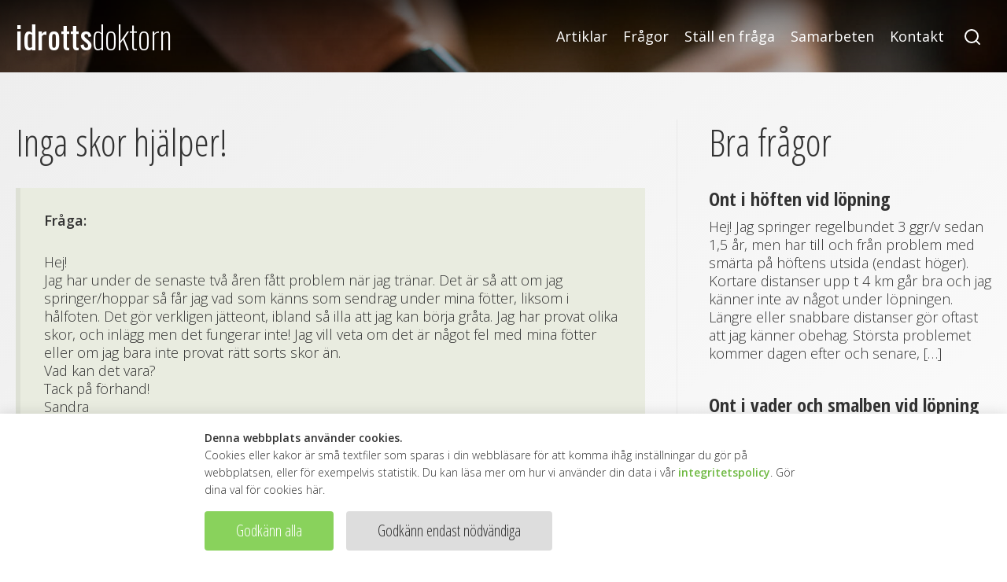

--- FILE ---
content_type: text/html; charset=UTF-8
request_url: https://idrottsdoktorn.se/fragor/inga-skor-hjalper/
body_size: 6505
content:
<!doctype html>
<html lang="sv">
<head>
	<title>Inga skor hjälper! - Idrottsdoktorn</title>
	<meta charset="utf-8">
	<meta name="viewport" content="width=device-width,initial-scale=1.0,maximum-scale=1.0,user-scalable=0">
	<meta name="format-detection" content="telephone=no">
	
	<!-- JS:lib -->
	<script src="https://cdn.textuare.com/cake/1.1.0/cake.min.js"></script>
	<script src="https://cdn.textuare.com/bake/1.0.1/bake.min.js"></script>
	
	<!-- head -->
				<script async src="https://www.googletagmanager.com/gtag/js?id=G-LYW5N386CH"></script>
		<script>
		window.dataLayer = window.dataLayer || [];
		function gtag(){dataLayer.push(arguments)};
		gtag('consent', 'default', {
			'ad_storage': 'denied',
			'analytics_storage': 'denied',
			'wait_for_update': 500,
			});
		gtag('js', new Date());
		gtag('config', 'G-LYW5N386CH');
		
		// bake callback
		$bake.init("id_cklvl", 86400*10, function(lvl){
			if (lvl>=1)
				gtag('consent', 'update', {
					'analytics_storage': 'granted'
					});
			if (lvl==2)
				gtag('consent', 'update', {
					'ad_storage': 'granted'
					});
			});
		</script>
			<meta name='robots' content='max-image-preview:large' />
<link rel='dns-prefetch' href='//ajax.googleapis.com' />
<link rel='dns-prefetch' href='//hosting.textuare.com' />
<link rel="alternate" type="application/rss+xml" title="Idrottsdoktorn &raquo; Inga skor hjälper! kommentarsflöde" href="https://idrottsdoktorn.se/fragor/inga-skor-hjalper/feed/" />
<script type="text/javascript">
window._wpemojiSettings = {"baseUrl":"https:\/\/s.w.org\/images\/core\/emoji\/14.0.0\/72x72\/","ext":".png","svgUrl":"https:\/\/s.w.org\/images\/core\/emoji\/14.0.0\/svg\/","svgExt":".svg","source":{"concatemoji":"https:\/\/idrottsdoktorn.se\/wp-includes\/js\/wp-emoji-release.min.js?ver=6.2.8"}};
/*! This file is auto-generated */
!function(e,a,t){var n,r,o,i=a.createElement("canvas"),p=i.getContext&&i.getContext("2d");function s(e,t){p.clearRect(0,0,i.width,i.height),p.fillText(e,0,0);e=i.toDataURL();return p.clearRect(0,0,i.width,i.height),p.fillText(t,0,0),e===i.toDataURL()}function c(e){var t=a.createElement("script");t.src=e,t.defer=t.type="text/javascript",a.getElementsByTagName("head")[0].appendChild(t)}for(o=Array("flag","emoji"),t.supports={everything:!0,everythingExceptFlag:!0},r=0;r<o.length;r++)t.supports[o[r]]=function(e){if(p&&p.fillText)switch(p.textBaseline="top",p.font="600 32px Arial",e){case"flag":return s("\ud83c\udff3\ufe0f\u200d\u26a7\ufe0f","\ud83c\udff3\ufe0f\u200b\u26a7\ufe0f")?!1:!s("\ud83c\uddfa\ud83c\uddf3","\ud83c\uddfa\u200b\ud83c\uddf3")&&!s("\ud83c\udff4\udb40\udc67\udb40\udc62\udb40\udc65\udb40\udc6e\udb40\udc67\udb40\udc7f","\ud83c\udff4\u200b\udb40\udc67\u200b\udb40\udc62\u200b\udb40\udc65\u200b\udb40\udc6e\u200b\udb40\udc67\u200b\udb40\udc7f");case"emoji":return!s("\ud83e\udef1\ud83c\udffb\u200d\ud83e\udef2\ud83c\udfff","\ud83e\udef1\ud83c\udffb\u200b\ud83e\udef2\ud83c\udfff")}return!1}(o[r]),t.supports.everything=t.supports.everything&&t.supports[o[r]],"flag"!==o[r]&&(t.supports.everythingExceptFlag=t.supports.everythingExceptFlag&&t.supports[o[r]]);t.supports.everythingExceptFlag=t.supports.everythingExceptFlag&&!t.supports.flag,t.DOMReady=!1,t.readyCallback=function(){t.DOMReady=!0},t.supports.everything||(n=function(){t.readyCallback()},a.addEventListener?(a.addEventListener("DOMContentLoaded",n,!1),e.addEventListener("load",n,!1)):(e.attachEvent("onload",n),a.attachEvent("onreadystatechange",function(){"complete"===a.readyState&&t.readyCallback()})),(e=t.source||{}).concatemoji?c(e.concatemoji):e.wpemoji&&e.twemoji&&(c(e.twemoji),c(e.wpemoji)))}(window,document,window._wpemojiSettings);
</script>
<style type="text/css">
img.wp-smiley,
img.emoji {
	display: inline !important;
	border: none !important;
	box-shadow: none !important;
	height: 1em !important;
	width: 1em !important;
	margin: 0 0.07em !important;
	vertical-align: -0.1em !important;
	background: none !important;
	padding: 0 !important;
}
</style>
	<link rel='stylesheet' id='wp-block-library-css' href='https://idrottsdoktorn.se/wp-includes/css/dist/block-library/style.min.css?ver=6.2.8' type='text/css' media='all' />
<link rel='stylesheet' id='classic-theme-styles-css' href='https://idrottsdoktorn.se/wp-includes/css/classic-themes.min.css?ver=6.2.8' type='text/css' media='all' />
<style id='global-styles-inline-css' type='text/css'>
body{--wp--preset--color--black: #000000;--wp--preset--color--cyan-bluish-gray: #abb8c3;--wp--preset--color--white: #ffffff;--wp--preset--color--pale-pink: #f78da7;--wp--preset--color--vivid-red: #cf2e2e;--wp--preset--color--luminous-vivid-orange: #ff6900;--wp--preset--color--luminous-vivid-amber: #fcb900;--wp--preset--color--light-green-cyan: #7bdcb5;--wp--preset--color--vivid-green-cyan: #00d084;--wp--preset--color--pale-cyan-blue: #8ed1fc;--wp--preset--color--vivid-cyan-blue: #0693e3;--wp--preset--color--vivid-purple: #9b51e0;--wp--preset--gradient--vivid-cyan-blue-to-vivid-purple: linear-gradient(135deg,rgba(6,147,227,1) 0%,rgb(155,81,224) 100%);--wp--preset--gradient--light-green-cyan-to-vivid-green-cyan: linear-gradient(135deg,rgb(122,220,180) 0%,rgb(0,208,130) 100%);--wp--preset--gradient--luminous-vivid-amber-to-luminous-vivid-orange: linear-gradient(135deg,rgba(252,185,0,1) 0%,rgba(255,105,0,1) 100%);--wp--preset--gradient--luminous-vivid-orange-to-vivid-red: linear-gradient(135deg,rgba(255,105,0,1) 0%,rgb(207,46,46) 100%);--wp--preset--gradient--very-light-gray-to-cyan-bluish-gray: linear-gradient(135deg,rgb(238,238,238) 0%,rgb(169,184,195) 100%);--wp--preset--gradient--cool-to-warm-spectrum: linear-gradient(135deg,rgb(74,234,220) 0%,rgb(151,120,209) 20%,rgb(207,42,186) 40%,rgb(238,44,130) 60%,rgb(251,105,98) 80%,rgb(254,248,76) 100%);--wp--preset--gradient--blush-light-purple: linear-gradient(135deg,rgb(255,206,236) 0%,rgb(152,150,240) 100%);--wp--preset--gradient--blush-bordeaux: linear-gradient(135deg,rgb(254,205,165) 0%,rgb(254,45,45) 50%,rgb(107,0,62) 100%);--wp--preset--gradient--luminous-dusk: linear-gradient(135deg,rgb(255,203,112) 0%,rgb(199,81,192) 50%,rgb(65,88,208) 100%);--wp--preset--gradient--pale-ocean: linear-gradient(135deg,rgb(255,245,203) 0%,rgb(182,227,212) 50%,rgb(51,167,181) 100%);--wp--preset--gradient--electric-grass: linear-gradient(135deg,rgb(202,248,128) 0%,rgb(113,206,126) 100%);--wp--preset--gradient--midnight: linear-gradient(135deg,rgb(2,3,129) 0%,rgb(40,116,252) 100%);--wp--preset--duotone--dark-grayscale: url('#wp-duotone-dark-grayscale');--wp--preset--duotone--grayscale: url('#wp-duotone-grayscale');--wp--preset--duotone--purple-yellow: url('#wp-duotone-purple-yellow');--wp--preset--duotone--blue-red: url('#wp-duotone-blue-red');--wp--preset--duotone--midnight: url('#wp-duotone-midnight');--wp--preset--duotone--magenta-yellow: url('#wp-duotone-magenta-yellow');--wp--preset--duotone--purple-green: url('#wp-duotone-purple-green');--wp--preset--duotone--blue-orange: url('#wp-duotone-blue-orange');--wp--preset--font-size--small: 13px;--wp--preset--font-size--medium: 20px;--wp--preset--font-size--large: 36px;--wp--preset--font-size--x-large: 42px;--wp--preset--spacing--20: 0.44rem;--wp--preset--spacing--30: 0.67rem;--wp--preset--spacing--40: 1rem;--wp--preset--spacing--50: 1.5rem;--wp--preset--spacing--60: 2.25rem;--wp--preset--spacing--70: 3.38rem;--wp--preset--spacing--80: 5.06rem;--wp--preset--shadow--natural: 6px 6px 9px rgba(0, 0, 0, 0.2);--wp--preset--shadow--deep: 12px 12px 50px rgba(0, 0, 0, 0.4);--wp--preset--shadow--sharp: 6px 6px 0px rgba(0, 0, 0, 0.2);--wp--preset--shadow--outlined: 6px 6px 0px -3px rgba(255, 255, 255, 1), 6px 6px rgba(0, 0, 0, 1);--wp--preset--shadow--crisp: 6px 6px 0px rgba(0, 0, 0, 1);}:where(.is-layout-flex){gap: 0.5em;}body .is-layout-flow > .alignleft{float: left;margin-inline-start: 0;margin-inline-end: 2em;}body .is-layout-flow > .alignright{float: right;margin-inline-start: 2em;margin-inline-end: 0;}body .is-layout-flow > .aligncenter{margin-left: auto !important;margin-right: auto !important;}body .is-layout-constrained > .alignleft{float: left;margin-inline-start: 0;margin-inline-end: 2em;}body .is-layout-constrained > .alignright{float: right;margin-inline-start: 2em;margin-inline-end: 0;}body .is-layout-constrained > .aligncenter{margin-left: auto !important;margin-right: auto !important;}body .is-layout-constrained > :where(:not(.alignleft):not(.alignright):not(.alignfull)){max-width: var(--wp--style--global--content-size);margin-left: auto !important;margin-right: auto !important;}body .is-layout-constrained > .alignwide{max-width: var(--wp--style--global--wide-size);}body .is-layout-flex{display: flex;}body .is-layout-flex{flex-wrap: wrap;align-items: center;}body .is-layout-flex > *{margin: 0;}:where(.wp-block-columns.is-layout-flex){gap: 2em;}.has-black-color{color: var(--wp--preset--color--black) !important;}.has-cyan-bluish-gray-color{color: var(--wp--preset--color--cyan-bluish-gray) !important;}.has-white-color{color: var(--wp--preset--color--white) !important;}.has-pale-pink-color{color: var(--wp--preset--color--pale-pink) !important;}.has-vivid-red-color{color: var(--wp--preset--color--vivid-red) !important;}.has-luminous-vivid-orange-color{color: var(--wp--preset--color--luminous-vivid-orange) !important;}.has-luminous-vivid-amber-color{color: var(--wp--preset--color--luminous-vivid-amber) !important;}.has-light-green-cyan-color{color: var(--wp--preset--color--light-green-cyan) !important;}.has-vivid-green-cyan-color{color: var(--wp--preset--color--vivid-green-cyan) !important;}.has-pale-cyan-blue-color{color: var(--wp--preset--color--pale-cyan-blue) !important;}.has-vivid-cyan-blue-color{color: var(--wp--preset--color--vivid-cyan-blue) !important;}.has-vivid-purple-color{color: var(--wp--preset--color--vivid-purple) !important;}.has-black-background-color{background-color: var(--wp--preset--color--black) !important;}.has-cyan-bluish-gray-background-color{background-color: var(--wp--preset--color--cyan-bluish-gray) !important;}.has-white-background-color{background-color: var(--wp--preset--color--white) !important;}.has-pale-pink-background-color{background-color: var(--wp--preset--color--pale-pink) !important;}.has-vivid-red-background-color{background-color: var(--wp--preset--color--vivid-red) !important;}.has-luminous-vivid-orange-background-color{background-color: var(--wp--preset--color--luminous-vivid-orange) !important;}.has-luminous-vivid-amber-background-color{background-color: var(--wp--preset--color--luminous-vivid-amber) !important;}.has-light-green-cyan-background-color{background-color: var(--wp--preset--color--light-green-cyan) !important;}.has-vivid-green-cyan-background-color{background-color: var(--wp--preset--color--vivid-green-cyan) !important;}.has-pale-cyan-blue-background-color{background-color: var(--wp--preset--color--pale-cyan-blue) !important;}.has-vivid-cyan-blue-background-color{background-color: var(--wp--preset--color--vivid-cyan-blue) !important;}.has-vivid-purple-background-color{background-color: var(--wp--preset--color--vivid-purple) !important;}.has-black-border-color{border-color: var(--wp--preset--color--black) !important;}.has-cyan-bluish-gray-border-color{border-color: var(--wp--preset--color--cyan-bluish-gray) !important;}.has-white-border-color{border-color: var(--wp--preset--color--white) !important;}.has-pale-pink-border-color{border-color: var(--wp--preset--color--pale-pink) !important;}.has-vivid-red-border-color{border-color: var(--wp--preset--color--vivid-red) !important;}.has-luminous-vivid-orange-border-color{border-color: var(--wp--preset--color--luminous-vivid-orange) !important;}.has-luminous-vivid-amber-border-color{border-color: var(--wp--preset--color--luminous-vivid-amber) !important;}.has-light-green-cyan-border-color{border-color: var(--wp--preset--color--light-green-cyan) !important;}.has-vivid-green-cyan-border-color{border-color: var(--wp--preset--color--vivid-green-cyan) !important;}.has-pale-cyan-blue-border-color{border-color: var(--wp--preset--color--pale-cyan-blue) !important;}.has-vivid-cyan-blue-border-color{border-color: var(--wp--preset--color--vivid-cyan-blue) !important;}.has-vivid-purple-border-color{border-color: var(--wp--preset--color--vivid-purple) !important;}.has-vivid-cyan-blue-to-vivid-purple-gradient-background{background: var(--wp--preset--gradient--vivid-cyan-blue-to-vivid-purple) !important;}.has-light-green-cyan-to-vivid-green-cyan-gradient-background{background: var(--wp--preset--gradient--light-green-cyan-to-vivid-green-cyan) !important;}.has-luminous-vivid-amber-to-luminous-vivid-orange-gradient-background{background: var(--wp--preset--gradient--luminous-vivid-amber-to-luminous-vivid-orange) !important;}.has-luminous-vivid-orange-to-vivid-red-gradient-background{background: var(--wp--preset--gradient--luminous-vivid-orange-to-vivid-red) !important;}.has-very-light-gray-to-cyan-bluish-gray-gradient-background{background: var(--wp--preset--gradient--very-light-gray-to-cyan-bluish-gray) !important;}.has-cool-to-warm-spectrum-gradient-background{background: var(--wp--preset--gradient--cool-to-warm-spectrum) !important;}.has-blush-light-purple-gradient-background{background: var(--wp--preset--gradient--blush-light-purple) !important;}.has-blush-bordeaux-gradient-background{background: var(--wp--preset--gradient--blush-bordeaux) !important;}.has-luminous-dusk-gradient-background{background: var(--wp--preset--gradient--luminous-dusk) !important;}.has-pale-ocean-gradient-background{background: var(--wp--preset--gradient--pale-ocean) !important;}.has-electric-grass-gradient-background{background: var(--wp--preset--gradient--electric-grass) !important;}.has-midnight-gradient-background{background: var(--wp--preset--gradient--midnight) !important;}.has-small-font-size{font-size: var(--wp--preset--font-size--small) !important;}.has-medium-font-size{font-size: var(--wp--preset--font-size--medium) !important;}.has-large-font-size{font-size: var(--wp--preset--font-size--large) !important;}.has-x-large-font-size{font-size: var(--wp--preset--font-size--x-large) !important;}
.wp-block-navigation a:where(:not(.wp-element-button)){color: inherit;}
:where(.wp-block-columns.is-layout-flex){gap: 2em;}
.wp-block-pullquote{font-size: 1.5em;line-height: 1.6;}
</style>
<link rel='stylesheet' id='ff-css' href='//hosting.textuare.com/css/ff.css?ver=1.0.14' type='text/css' media='all' />
<link rel='stylesheet' id='style-css' href='https://idrottsdoktorn.se/wp-content/themes/idrottsdoktorn/assets/css/style.min.css?ver=1.0.14' type='text/css' media='all' />
<script type='text/javascript' src='https://ajax.googleapis.com/ajax/libs/jquery/3.2.1/jquery.min.js?ver=1.0.14' id='jquery-js'></script>
<link rel="https://api.w.org/" href="https://idrottsdoktorn.se/wp-json/" /><link rel="EditURI" type="application/rsd+xml" title="RSD" href="https://idrottsdoktorn.se/xmlrpc.php?rsd" />
<link rel="wlwmanifest" type="application/wlwmanifest+xml" href="https://idrottsdoktorn.se/wp-includes/wlwmanifest.xml" />
<meta name="generator" content="WordPress 6.2.8" />
<link rel="canonical" href="https://idrottsdoktorn.se/fragor/inga-skor-hjalper/" />
<link rel='shortlink' href='https://idrottsdoktorn.se/?p=2689' />
<link rel="alternate" type="application/json+oembed" href="https://idrottsdoktorn.se/wp-json/oembed/1.0/embed?url=https%3A%2F%2Fidrottsdoktorn.se%2Ffragor%2Finga-skor-hjalper%2F" />
<link rel="alternate" type="text/xml+oembed" href="https://idrottsdoktorn.se/wp-json/oembed/1.0/embed?url=https%3A%2F%2Fidrottsdoktorn.se%2Ffragor%2Finga-skor-hjalper%2F&#038;format=xml" />
	<script>
	$(function(){
		$(document)
		.on("click",".toggle-menu",function(){
			$(".toggle-menu, body").toggleClass("open");
			$("#mobile-menu").fadeToggle(400);
			})
		; // end
		});
	</script>
</head>

<body data-rsssl=1 class="single question">

<div id="wrapper">
	<header id="header">
		<nav id="nav">
			<div class="content">
				<div>
					<a class="go-home" href="https://idrottsdoktorn.se"><span class="small-logo"><span class="text-logo-1">idrotts</span>doktorn</span></a>
				</div>
				<div>
					<!-- desktop menu -->
					<div class="hideonmobile">
						<nav class="nav-links">
							<a class="" href="https://idrottsdoktorn.se/artiklar/">Artiklar</a><a class="" href="https://idrottsdoktorn.se/fragor/">Frågor</a><a class="" href="https://idrottsdoktorn.se/stall-en-fraga/">Ställ en fråga</a><a class="" href="https://idrottsdoktorn.se/samarbeten/">Samarbeten</a><a class="" href="https://idrottsdoktorn.se/intervju-med-dan-leijonwall/kontakt/">Kontakt</a>						</nav>
						<div class="header-search">
								<form method="get" action="https://idrottsdoktorn.se">
		<input type="search" id="search" name="s" placeholder="Sök..." autocomplete="off">
	</form>
							</div>
					</div>
					<!-- mobile menu -->
					<div class="hideondesktop hideonpad">
						<div class="toggle-menu">
							<span></span>
							<span></span>
							<span></span>
						</div>
						<div id="mobile-menu">
							<div class="mobile-search">
									<form method="get" action="https://idrottsdoktorn.se">
		<input type="search" id="search" name="s" placeholder="Sök..." autocomplete="off">
	</form>
								</div>
							<nav class="mobile-nav">
								<a class="" href="https://idrottsdoktorn.se/artiklar/">Artiklar</a><a class="" href="https://idrottsdoktorn.se/fragor/">Frågor</a><a class="" href="https://idrottsdoktorn.se/stall-en-fraga/">Ställ en fråga</a><a class="" href="https://idrottsdoktorn.se/samarbeten/">Samarbeten</a><a class="" href="https://idrottsdoktorn.se/intervju-med-dan-leijonwall/kontakt/">Kontakt</a>							</nav>
						</div>
					</div>
				</div>
			</div>
		</nav>
		<div class="header-content">
					</div>
	</header>
	<section class="gray-bg">
		<div class="content">
			<div class="split">
				<div class="split-left">
					<h1>Inga skor hjälper!</h1>			<div class="the-question">
				<b>Fråga:</b>
				<p>Hej!<br />
Jag har under de senaste två åren fått problem när jag tränar. Det är så att om jag springer/hoppar så får jag vad som känns som sendrag under mina fötter, liksom i hålfoten. Det gör verkligen jätteont, ibland så illa att jag kan börja gråta. Jag har provat olika skor, och inlägg men det fungerar inte! Jag vill veta om det är något fel med mina fötter eller om jag bara inte provat rätt sorts skor än.<br />
Vad kan det vara?<br />
Tack på förhand!<br />
Sandra</p>
				</div>
				<div class="the-answer">
		<h4>Svar:</h4>
		<p>Kramp/sendrag i hålfötterna (mediala fotvalvet) beror inte sällan på att skorna inte passar vederbörandes fottyp. Detta gäller f f a om foten är bred och fotvalvet lågt. Med dagens skoideal blir då skon för trång i sidled, varvid det gärna blir syrebrist i muskulaturen när den används, ett slags tillskapat kompartmentsyndrom. För att säkert veta vad som förorsakar problemet bör man dock undersöka dina fötter och får mer uppgifter om när/var/hur besvären uppstår. Du kan innan dess själv pröva andra typer av skor utifrån den nämnda principen.</p>
	</div>				</div>
				<aside class="split-right">
				<h2>Bra frågor</h2>
			
	<div class="article-rows mt30">
		<article class="article-row transparent">
	<h1><a href="https://idrottsdoktorn.se/fragor/ont-i-hoften-vid-lopning/">Ont i höften vid löpning</a></h1>
	<p><p>Hej! Jag springer regelbundet 3 ggr/v sedan 1,5 år, men har till och från problem med smärta på höftens utsida (endast höger). Kortare distanser upp t 4 km går bra och jag känner inte av något under löpningen. Längre eller snabbare distanser gör oftast att jag känner obehag. Största problemet kommer dagen efter och senare, [&hellip;]</p>
</p>
</article><article class="article-row transparent">
	<h1><a href="https://idrottsdoktorn.se/fragor/ont-i-vader-och-smalben-vid-lopning/">Ont i vader och smalben vid löpning</a></h1>
	<p><p>Hej, jag är en tjej på 23 år som på senare tid fått problem gällande min träning. Jag har sprungit relativt regelbundet i ca 6 års tid och har (dumt nog) aldrig provat ut några löparskor som passar, utan valt &#8221;på känn&#8221;, vilket dock fungerat bra. Jag brukar generellt springa 2-4 mil i veckan, sommartid [&hellip;]</p>
</p>
</article><article class="article-row transparent">
	<h1><a href="https://idrottsdoktorn.se/fragor/lopning-5-dagar-i-veckan/">Löpning 5 dagar i veckan</a></h1>
	<p><p>Hejsan, Jag har läst om fettförbränning på idrottsdoktorn.se&#8230;Ni säger att löpning är inte den bästa att bränna fett..det undrar jag varför? min kompis var ganska tjock vägde 95 kg och ca 175cm lång&#8230;han spinger 6 km per träning ca 25 min..5 dagar i veckan&#8230;efter 2 veckor löpning har hans vikt rasat ner till 85 kg..alltså [&hellip;]</p>
</p>
</article>	</div>

	<hr>

	<div>
		<a href="https://idrottsdoktorn.se/stall-en-fraga/"><button class="full">Ställ en fråga</button></a>
	</div>	
</aside>			</div>
		</div>
	</section>

	<!-- FOOTER -->
	<footer id="footer">
		<div class="content amj noflexonmobile">
			<div><b>Idrottsmedicinska enheten</b><br>i Stockholm AB</div>
			<div class="footer-center ac"><b>Hälsingegatan 11</b><br>113 23 Stockholm</div>
			<div class="ar"><b>Kontakt</b><br>admin@idrottsdoktorn.se</div>
		</div>
	</footer>

<!-- disclaimer -->
<style>
.cb {
	position: fixed;
	width: 100%;
	left: 0;
	bottom: 0;
	background: #fff;
	box-shadow: 0 0 1rem #00000020;
	font-size: 14px;
	line-height: 22px;
	}
.cb__content {
	max-width: 800px;
	}
.cb .button {
	white-space: nowrap;
	font-size: 20px;
	line-height: 20px;
	}
.cb__btns {
	margin-top: 1rem;
	display: flex;
	align-items: center;
	}
.cb__btns .button+.button {
	margin-left: 1rem;
	}
@media only screen and (max-width: 600px) {
.cb__btns {
	flex-direction: column;
	}
.cb__btns .button {
	width: 100%;
	}
.cb__btns .button+.button {
	margin-left: 0;
	margin-top: 1rem;
	}
}
</style>
<div class="cb" id="cb" style="display: none">
	<div class="content cb__content">
		<div class="cb__text">
			<b>Denna webbplats använder cookies.</b><br>
			Cookies eller kakor är små textfiler som sparas i din webbläsare för att komma ihåg inställningar du gör på webbplatsen, eller för exempelvis statistik. Du kan läsa mer om hur vi använder din data i vår <a href="https://idrottsdoktorn.se/integritetspolicy/">integritetspolicy</a>. Gör dina val för cookies här.
		</div>
		<div class="cb__btns">
			<button class="button" onclick="$cb.set(2)">Godkänn alla</button>
			<button class="button" onclick="$cb.set(0)" style="background: #ddd; color: #333">Godkänn endast nödvändiga</button>
		</div>	
	</div>
</div>
<script>
$cb = {
	el: document.getElementById("cb"),
	init: function(){
		if (!$bake.isset())
			this.show();
		},
	show: function(){
		this.el.style.display = "block";
		},
	hide: function(){
		this.el.style.display = "none";
		},
	set: function(val){
		$bake.set(val);
		this.hide();
		},
	};
$cb.init();
</script>
</div><!-- end wrapper -->


</body>
</html>